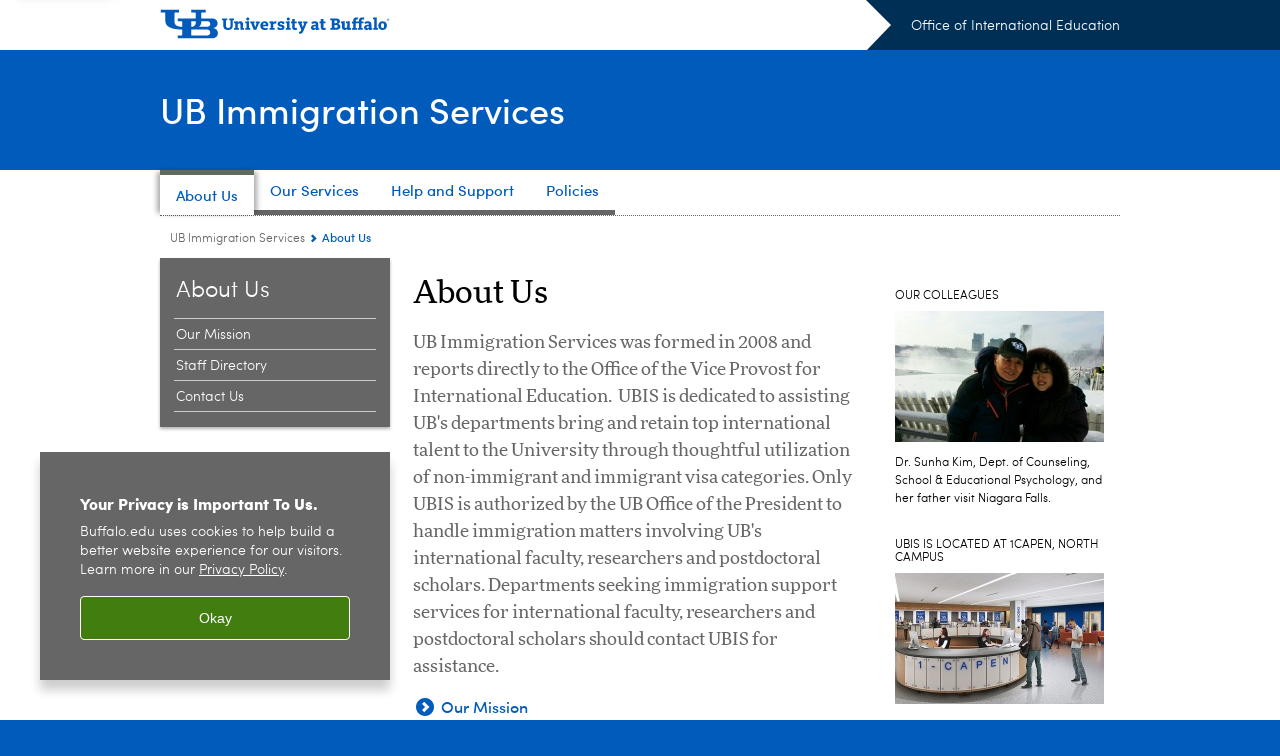

--- FILE ---
content_type: text/html; charset=UTF-8
request_url: https://www.buffalo.edu/immigration-services/about-us.html
body_size: 6107
content:
<!DOCTYPE HTML><html lang="en" class="ubcms-65"><head><link rel="preconnect" href="https://www.googletagmanager.com/" crossorigin/><link rel="dns-prefetch" href="https://www.googletagmanager.com/"/><link rel="dns-prefetch" href="https://connect.facebook.net/"/><link rel="dns-prefetch" href="https://www.google-analytics.com/"/><meta http-equiv="X-UA-Compatible" content="IE=edge"/><meta http-equiv="content-type" content="text/html; charset=UTF-8"/><meta name="date" content="2023-02-20"/><meta property="thumbnail:alt" content="University at Buffalo (UB)"/><meta property="og:title" content="About Us"/><meta property="og:description" content="UB Immigration Services was formed in 2008 and reports directly to the Office of the Vice Provost for International Education.&amp;nbsp; UBIS is dedicated to&amp;nbsp;assisting UB&#39;s departments&amp;nbsp;bring and retain&amp;nbsp;top international talent&amp;nbsp;to the University through thoughtful utilization of non-immigrant and immigrant visa categories. Only UBIS is&amp;nbsp;authorized by the UB Office of the President to handle immigration matters involving UB&#39;s international faculty, researchers and postdoctoral scholars. Departments seeking immigration support services for international faculty, researchers and postdoctoral scholars should contact UBIS for assistance.&amp;nbsp;"/><meta property="og:image" content="https://www.buffalo.edu/etc/designs/ubcms/clientlibs-main/images/ub-social.png.img.512.auto.png/1615975613913.png"/><meta property="og:image:alt" content="University at Buffalo (UB)"/><meta name="twitter:card" content="summary_large_image"/><meta id="meta-viewport" name="viewport" content="width=device-width,initial-scale=1"/><script>
            function adjustViewport() {
                if (screen.width > 720 && screen.width <= 1000) {
                    document.getElementById('meta-viewport').setAttribute('content','width=1000,initial-scale=1');
                }
                else {
                    document.getElementById('meta-viewport').setAttribute('content','width=device-width,initial-scale=1');
                }
            }

            window.addEventListener('resize', adjustViewport);
            adjustViewport();
        </script><script>(function(w,d,s,l,i){w[l]=w[l]||[];w[l].push({'gtm.start':new Date().getTime(),event:'gtm.js'});var f=d.getElementsByTagName(s)[0],j=d.createElement(s),dl=l!='dataLayer'?'&l='+l:'';j.async=true;j.src='https://www.googletagmanager.com/gtm.js?id='+i+dl;f.parentNode.insertBefore(j,f);})(window,document,'script','dataLayer','GTM-T5KRRKT');</script><script>(function(w,d,s,l,i){w[l]=w[l]||[];w[l].push({'gtm.start':new Date().getTime(),event:'gtm.js'});var f=d.getElementsByTagName(s)[0],j=d.createElement(s),dl=l!='dataLayer'?'&l='+l:'';j.async=true;j.src='https://www.googletagmanager.com/gtm.js?id='+i+dl;f.parentNode.insertBefore(j,f);})(window,document,'script','dataLayer','GTM-PRK43Q ');</script><title>About Us - UB Immigration Services - University at Buffalo</title><link rel="canonical" href="https://www.buffalo.edu/immigration-services/about-us.html"/><link rel="stylesheet" href="/v-05f1b1831d97ec03b6cbca87f5fdfdfd/etc/designs/ubcms/clientlibs.min.05f1b1831d97ec03b6cbca87f5fdfdfd.css" type="text/css"><script src="/v-0a5fefd446109e82d35bd3767b4e6bda/etc/designs/ubcms/clientlibs-polyfills.min.0a5fefd446109e82d35bd3767b4e6bda.js" nomodule></script><script src="/v-cee8557e8779d371fe722bbcdd3b3eb7/etc.clientlibs/clientlibs/granite/jquery.min.cee8557e8779d371fe722bbcdd3b3eb7.js"></script><script src="/v-c8339545b501e3db3abc37c9a4cc2d6e/etc.clientlibs/core/wcm/components/commons/site/clientlibs/container.min.c8339545b501e3db3abc37c9a4cc2d6e.js"></script><script src="/v-35068a8fcda18fa8cfe84d99ba6229b7/etc/designs/ubcms/clientlibs.min.35068a8fcda18fa8cfe84d99ba6229b7.js"></script><style>
    img.lazyload,img.lazyloading{position:relative;background:#EEE}
    img.lazyload:before,img.lazyloading:before{content:"";background:#EEE;position:absolute;top:0;left:0;bottom:0;right:0}
</style><script>
    window.top.document.documentElement.setAttribute('data-host', 'cmspub3 0130\u002D013216');
</script></head><body class="contentpage page" data-ubcms-pagetype="THREE_COL"><noscript><iframe src="https://www.googletagmanager.com/ns.html?id=GTM-T5KRRKT" height="0" width="0" style="display:none;visibility:hidden"></iframe></noscript><noscript><iframe src="https://www.googletagmanager.com/ns.html?id=GTM-PRK43Q " height="0" width="0" style="display:none;visibility:hidden"></iframe></noscript><nav><a href="#skip-to-content" id="skip-to-content-link">Skip to Content</a></nav><div></div><div id="page"><div class="page-inner"><div class="page-inner-1"><div class="page-inner-2"><div class="page-inner-2a"></div><div class="page-inner-3"><header><div class="innerheader inheritedreference reference parbase"><div class="header-page unstructured-page page basicpage"><div class="root container responsivegrid no-padding"><div id="container-ca9a3d1f13" class="cmp-container "><div class="aem-Grid aem-Grid--12 aem-Grid--default--12 "><div class="reference parbase aem-GridColumn aem-GridColumn--default--12"><div class="unstructuredpage page basicpage"><div class="par parsys "><div class="list parbase section"></div><script>UBCMS.longTermAlert.init()
</script></div></div><div contenttreeid="longtermalertbanner" contenttreestatus="Not published" style="display:none;"></div></div><div class="alertbanner reference parbase aem-GridColumn aem-GridColumn--default--12"><div contenttreeid="alertbanner" contenttreestatus="Not published" style="display:none;"></div><script>UBCMS.namespace('alert').init();</script></div><div class="core-header secondary theme-ub-blue sans-serif aem-GridColumn aem-GridColumn--default--12"><div class="inner inherited" data-with-topnav="true"><div class="top with-parent-organizations"><div class="ub-title"><a href="//www.buffalo.edu/"> <span class="ub-logo"></span> <span class="ada-hidden"> (UB)</span> </a><div class="arrow"></div></div><div class="parent-organizations"><a href="https://www.buffalo.edu/internationaleducation.html">Office of International Education</a></div></div><div class="stickable"><div class="main border-standard-gray"><a href="//www.buffalo.edu/" class="ub-logo-wrapper"> <span class="ub-logo"></span> <span class="ada-hidden">University at Buffalo (UB)</span> </a><div class="left"><div class="parent-organizations"><a href="https://www.buffalo.edu/internationaleducation.html">Office of International Education</a></div><div class="site-title"><div class="title "><a href="/immigration-services.html"> UB Immigration Services </a></div></div></div><div class="right"><div class="tasknav container responsivegrid"><div id="container-f7a7c1e66c" class="cmp-container"></div></div></div></div><div class="core-topnav topnav-base"><button id="mobile-toggle" class="mobile-toggle desktop-hidden" aria-expanded="false" aria-controls="topnav" title="Toggle Navigation Menu"> <span class="ada-hidden">Toggle Navigation Menu</span> </button><div class="mobile-toggle-triangle-pin desktop-hidden"></div><nav id="topnav" class="nav-main depth-1 " aria-label="site navigation"><div class="nav-main-inner"><div class="search-wrapper mobile" data-set="search-wrapper"></div><ul class="nav-wrapper top-choices" data-device="desktop" data-variant="top-choices"><li class="topnav-item basic theme-standard-gray active"><div class="nav-subtree nav-leaf topnav-item no-submenu"><span class="teaser teaser-inline " data-model="PageTeaser"> <a class="teaser-primary-anchor" href="/immigration-services/about-us.html"> <span class="teaser-inner"> <!--noindex--><span class="teaser-date">2/20/23</span><!--endnoindex--> <span class="teaser-title">About Us</span> </span> </a> </span></div></li><li class="topnav-item basic theme-standard-gray"><div class="nav-subtree nav-leaf topnav-item no-submenu"><span class="teaser teaser-inline " data-model="PageTeaser"> <a class="teaser-primary-anchor" href="/immigration-services/services.html"> <span class="teaser-inner"> <!--noindex--><span class="teaser-date">9/29/22</span><!--endnoindex--> <span class="teaser-title">Our Services</span> </span> </a> </span></div></li><li class="topnav-item basic theme-standard-gray"><div class="nav-subtree nav-leaf topnav-item no-submenu"><span class="teaser teaser-inline " data-model="PageTeaser"> <a class="teaser-primary-anchor" href="/immigration-services/help-and-support.html"> <span class="teaser-inner"> <!--noindex--><span class="teaser-date">4/8/25</span><!--endnoindex--> <span class="teaser-title">Help and Support</span> </span> </a> </span></div></li><li class="topnav-item basic theme-standard-gray"><div class="nav-subtree nav-leaf topnav-item no-submenu"><span class="teaser teaser-inline " data-model="PageTeaser"> <a class="teaser-primary-anchor" href="/immigration-services/forms1.html"> <span class="teaser-inner"> <!--noindex--><span class="teaser-date">9/29/22</span><!--endnoindex--> <span class="teaser-title">Policies</span> </span> </a> </span></div></li></ul><ul class="nav-wrapper full" data-device="mobile" data-variant="full"><li class="topnav-item basic theme-standard-gray active"><div class="nav-subtree nav-leaf topnav-item no-submenu"><span class="teaser teaser-inline " data-model="PageTeaser"> <a class="teaser-primary-anchor" href="/immigration-services/about-us.html"> <span class="teaser-inner"> <!--noindex--><span class="teaser-date">2/20/23</span><!--endnoindex--> <span class="teaser-title">About Us</span> </span> </a> </span></div></li><li class="topnav-item basic theme-standard-gray"><div class="nav-subtree nav-leaf topnav-item no-submenu"><span class="teaser teaser-inline " data-model="PageTeaser"> <a class="teaser-primary-anchor" href="/immigration-services/services.html"> <span class="teaser-inner"> <!--noindex--><span class="teaser-date">9/29/22</span><!--endnoindex--> <span class="teaser-title">Our Services</span> </span> </a> </span></div></li><li class="topnav-item basic theme-standard-gray"><div class="nav-subtree nav-leaf topnav-item no-submenu"><span class="teaser teaser-inline " data-model="PageTeaser"> <a class="teaser-primary-anchor" href="/immigration-services/help-and-support.html"> <span class="teaser-inner"> <!--noindex--><span class="teaser-date">4/8/25</span><!--endnoindex--> <span class="teaser-title">Help and Support</span> </span> </a> </span></div></li><li class="topnav-item basic theme-standard-gray"><div class="nav-subtree nav-leaf topnav-item no-submenu"><span class="teaser teaser-inline " data-model="PageTeaser"> <a class="teaser-primary-anchor" href="/immigration-services/forms1.html"> <span class="teaser-inner"> <!--noindex--><span class="teaser-date">9/29/22</span><!--endnoindex--> <span class="teaser-title">Policies</span> </span> </a> </span></div></li></ul><div class="search-wrapper desktop" data-set="search-wrapper"><div class="search"><!--noindex--> <!--endnoindex--></div></div><div class="audiencenav list parbase"></div><div class="tasknav container responsivegrid"><div id="container-b83bbf8b83" class="cmp-container"></div></div></div></nav><script>
    // Setup document ready and window resize listeners for async/lazy loading topnav submenus.
    new UBCMS.core.topnav.SubmenuLoader(
        '\/content\/www\/immigration\u002Dservices\/config\/header\u002Denriched\/jcr:content\/root\/header\/topnav',
        'https:\/\/www.buffalo.edu\/immigration\u002Dservices\/about\u002Dus.html',
        '.core-topnav .nav-wrapper'
    ).initLoadListeners();
</script></div></div></div><script>new UBCMS.core.header.StickyHeader('.core-header').initScrollListener();</script></div><div class="container responsivegrid no-padding aem-GridColumn aem-GridColumn--default--12"><div id="container-517480021b" class="cmp-container"><div class="breadcrumbs"><div class="breadcrumbs-inner" role="navigation" aria-label="breadcrumbs"><ul class="breadcrumb"><li><a aria-label="www.buffalo.edu:UB Immigration Services" href="/immigration-services.html">UB Immigration Services</a> <span class="arrow"><span>&gt;</span></span></li><li class="current-page">About Us</li></ul></div></div></div></div></div></div></div></div><div contenttreeid="innerheader" contenttreestatus="Not published" style="display:none;"></div></div></header><div id="columns" class="three-column clearfix"><div class="columns-bg columns-bg-1"><div class="columns-bg columns-bg-2"><div class="columns-bg columns-bg-3"><div class="columns-bg columns-bg-4"><div id="left"><div class="leftnav"><nav class="inner" aria-label="section navigation"><div class="title active"><a href="/immigration-services/about-us.html"><span class="title">About Us</span></a></div><ul class="menu nav-level-1"><li class="first"><a aria-label="About Us:Our Mission" href="/immigration-services/about-us/our-mission.html">Our Mission</a></li><li><a aria-label="About Us:Staff Directory" href="/immigration-services/about-us/staff_directory.html">Staff Directory</a></li><li class="last"><a aria-label="About Us:Contact Us" href="/immigration-services/about-us/contact-us.html">Contact Us</a></li></ul><div class="relatedLinks relatedlinksreference reference parbase"></div></nav></div><div class="mobile-left-col hide-in-narrow" data-set="mobile-center-bottom-or-right-top"><div class="leftcol parsys iparsys" role="complementary"><div class="section"><div class="new"></div></div><div class="iparys_inherited"><div class="leftcol iparsys parsys"></div></div></div></div></div><script>
                            (function() {
                                var $firstLeftIparsysInherited = $('#left .iparys_inherited').eq(0);
                                var $firstLeftIparsysSection = $('#left > .iparsys:first-child > .section:first-child');
                                var $mcbort = $('.mobile-center-bottom-or-right-top');

                                if ($firstLeftIparsysInherited.length && $firstLeftIparsysInherited.html().replace(/\s+|<\/?div\b[^>]*>/gi, '') === '')
                                    $firstLeftIparsysInherited.addClass('empty');
                                
                                if ($firstLeftIparsysSection.length && $firstLeftIparsysSection.html().replace(/\s+|<\/?div\b[^>]*>/gi, '') === '')
                                    $firstLeftIparsysSection.addClass('empty');
                                
                                if ($mcbort.length && $mcbort.html().replace(/\s+|<\/?div\b[^>]*>/gi, '') === '')
                                    $mcbort.addClass('empty');

                                $('[role=complementary]').each(function() {
                                    var $this = $(this);
                                    if ($this.children().filter(':not(.empty)').filter(':not(:empty)').length === 0)
                                        $this.removeAttr('role');
                                });

                                if ($('.leftcol[role=complementary]').length > 0 && $('#right[role=complementary]').length > 0) {
                                    $('.leftcol[role=complementary]').attr('aria-label', 'left column');
                                    $('#right[role=complementary]').attr('aria-label', 'right column');
                                }
                            })();
                        </script><div id="skip-to-content"></div><div id="center" role="main"><div class="mobile-content-top" data-set="content-top"></div><div class="par parsys"><div class="title section"><h1 onpaste="onPasteFilterPlainText(event)" id="title"> About Us </h1></div><div class="introtext text parbase section"><p>UB Immigration Services was formed in 2008 and reports directly to the Office of the Vice Provost for International Education.&nbsp; UBIS is dedicated to&nbsp;assisting UB's departments&nbsp;bring and retain&nbsp;top international talent&nbsp;to the University through thoughtful utilization of non-immigrant and immigrant visa categories. Only UBIS is&nbsp;authorized by the UB Office of the President to handle immigration matters involving UB's international faculty, researchers and postdoctoral scholars. Departments seeking immigration support services for international faculty, researchers and postdoctoral scholars should contact UBIS for assistance.&nbsp;</p></div><div class="list parbase section"><div id="ubcms-gen-559857614" data-columnize-row="1" data-model="UBList"><ul class="list-style-teaser-no-image" data-columnize="1"><li><div class="teaser-full contentpage"><div id="ubcms-gen-559857616" class="teaser teaser-block teaser-combine-anchor " data-model="PageTeaser" data-has-title><div class="teaser-inner" tabindex="0"><a class="teaser-start teaser-primary-anchor " href="/immigration-services/about-us/our-mission.html" tabindex="-1"><div class="teaser-content"><div class="teaser-title "><span>Our Mission</span></div><!--noindex--><span class="teaser-date">2/20/23</span><!--endnoindex--></div></a><div class="teaser-end"><div class="teaser-content"><div class="teaser-body">UB Immigration Services collaborates with deans and department chairs, and with support units such as Human Resource Services, to facilitate the hiring and retention of the best foreign national faculty, researchers and post-doctoral scholars.</div></div></div></div><div class="teaser-clear"></div><script>
        jQuery('#ubcms\u002Dgen\u002D559857616').find(
            '.teaser\u002Dvideo\u002Dpopup'
        ).magnificPopup({
            type: 'iframe',
            mainClass: 'mfp-with-zoom',
            removalDelay: 300,
            fixedContentPos: true,
            fixedBgPos: true
        });
    </script></div></div></li><li><div class="teaser-full contentpage"><div id="ubcms-gen-559857619" class="teaser teaser-block teaser-combine-anchor " data-model="PageTeaser" data-has-title><div class="teaser-inner" tabindex="0"><a class="teaser-start teaser-primary-anchor " href="/immigration-services/about-us/staff_directory.html" tabindex="-1"><div class="teaser-content"><div class="teaser-title "><span>Staff Directory</span></div><!--noindex--><span class="teaser-date">10/28/25</span><!--endnoindex--></div></a><div class="teaser-end"><div class="teaser-content"><div class="teaser-body">UB Immigration Services&nbsp;is one of several units within the Office&nbsp;International Education. Our team is dedicated to assisting UB's hiring units obtain&nbsp;access to top international talent. We look forward to hearing from you!<br/> &nbsp;</div></div></div></div><div class="teaser-clear"></div><script>
        jQuery('#ubcms\u002Dgen\u002D559857619').find(
            '.teaser\u002Dvideo\u002Dpopup'
        ).magnificPopup({
            type: 'iframe',
            mainClass: 'mfp-with-zoom',
            removalDelay: 300,
            fixedContentPos: true,
            fixedBgPos: true
        });
    </script></div></div></li><li><div class="teaser-full contentpage"><div id="ubcms-gen-559857622" class="teaser teaser-block teaser-combine-anchor " data-model="PageTeaser" data-has-title><div class="teaser-inner" tabindex="0"><a class="teaser-start teaser-primary-anchor " href="/immigration-services/about-us/contact-us.html" tabindex="-1"><div class="teaser-content"><div class="teaser-title "><span>Contact Us</span></div><!--noindex--><span class="teaser-date">2/15/23</span><!--endnoindex--></div></a><div class="teaser-end"><div class="teaser-content"><div class="teaser-body">UB Immigration Services is located in 1Capen, North Campus.</div></div></div></div><div class="teaser-clear"></div><script>
        jQuery('#ubcms\u002Dgen\u002D559857622').find(
            '.teaser\u002Dvideo\u002Dpopup'
        ).magnificPopup({
            type: 'iframe',
            mainClass: 'mfp-with-zoom',
            removalDelay: 300,
            fixedContentPos: true,
            fixedBgPos: true
        });
    </script></div></div></li></ul><div class="clear"></div></div><div class="clearfix"></div><script>
            UBCMS.list.listlimit('ubcms\u002Dgen\u002D559857614', '100',
                                 '100');
        </script></div></div><div class="mobile-content-bottom" data-set="content-bottom"></div></div><div id="right" role="complementary"><div class="mobile-center-bottom-or-right-top" data-set="mobile-center-bottom-or-right-top"></div><div class="rightcol parsys iparsys"><div class="flexmodule imagebase section"><div class="flexmodule-inner has-image"><div class="title"><h2>OUR COLLEAGUES</h2></div><div class="flexmodule-style-largeimg"><div id="ubcms-gen-559857624" class="teaser teaser-block teaser-combine-anchor " data-model="FlexModule" data-has-media><div class="teaser-inner" tabindex="0"><a class="teaser-start teaser-primary-anchor " tabindex="-1"><div class="teaser-media teaser-images" aria-hidden="false"><div class="teaser-image "><noscript><picture contenttreeid='flexmodule' contenttreestatus='Not published'><source type="image/jpeg" media="(max-width: 568px)" srcset="/content/www/immigration-services/about-us/jcr:content/rightcol/flexmodule.img.448.280.m.q50.jpg/1447949066642.jpg, /content/www/immigration-services/about-us/jcr:content/rightcol/flexmodule.img.576.361.m.q50.jpg/1447949066642.jpg 2x"><source type="image/jpeg" media="(max-width: 720px)" srcset="/content/www/immigration-services/about-us/jcr:content/rightcol/flexmodule.img.688.431.q80.jpg/1447949066642.jpg"><source type="image/jpeg" srcset="/content/www/immigration-services/about-us/jcr:content/rightcol/flexmodule.img.209.131.jpg/1447949066642.jpg, /content/www/immigration-services/about-us/jcr:content/rightcol/flexmodule.img.418.262.q65.jpg/1447949066642.jpg 2x"><img height="131" alt="Sunha Kim and father. " width="209" class="img-209 img-209x131 cq-dd-image lazyload" src="/content/www/immigration-services/about-us/_jcr_content/rightcol/flexmodule.img.209.131.jpg/1447949066642.jpg" data-sizes="auto" data-parent-fit="contain" srcset="/content/www/immigration-services/about-us/jcr:content/rightcol/flexmodule.img.418.262.q65.jpg/1447949066642.jpg 2x"></picture></noscript><picture class="no-display" contenttreeid='flexmodule' contenttreestatus='Not published'><source type="image/jpeg" media="(max-width: 568px)" data-srcset="/content/www/immigration-services/about-us/jcr:content/rightcol/flexmodule.img.448.280.m.q50.jpg/1447949066642.jpg, /content/www/immigration-services/about-us/jcr:content/rightcol/flexmodule.img.576.361.m.q50.jpg/1447949066642.jpg 2x"><source type="image/jpeg" media="(max-width: 720px)" data-srcset="/content/www/immigration-services/about-us/jcr:content/rightcol/flexmodule.img.688.431.q80.jpg/1447949066642.jpg"><source type="image/jpeg" data-srcset="/content/www/immigration-services/about-us/jcr:content/rightcol/flexmodule.img.209.131.jpg/1447949066642.jpg, /content/www/immigration-services/about-us/jcr:content/rightcol/flexmodule.img.418.262.q65.jpg/1447949066642.jpg 2x"><img height="131" alt="Sunha Kim and father. " width="209" class="img-209 img-209x131 cq-dd-image lazyload" data-src="/content/www/immigration-services/about-us/jcr%3acontent/rightcol/flexmodule.img.209.131.jpg/1447949066642.jpg" data-sizes="auto" data-parent-fit="contain" data-srcset="/content/www/immigration-services/about-us/jcr:content/rightcol/flexmodule.img.418.262.q65.jpg/1447949066642.jpg 2x"></picture><script>jQuery('picture.no-display').removeClass('no-display');</script></div></div><div class="teaser-content"></div></a><div class="teaser-end"><div class="teaser-content"><div class="teaser-body"><p>Dr. Sunha Kim, Dept. of Counseling, School &amp; Educational Psychology, and her father visit Niagara Falls.</p></div><div class="teaser-links"><div class="list parbase"></div></div></div></div></div><div class="teaser-clear"></div><script>
        jQuery('#ubcms\u002Dgen\u002D559857624').find(
            '.teaser\u002Dvideo\u002Dpopup'
        ).magnificPopup({
            type: 'iframe',
            mainClass: 'mfp-with-zoom',
            removalDelay: 300,
            fixedContentPos: true,
            fixedBgPos: true
        });
    </script></div></div></div><div class="flexmodule-clear"></div></div><div class="flexmodule imagebase section"><div class="flexmodule-inner has-image"><div class="title"><h2>UBIS IS LOCATED AT 1CAPEN, NORTH CAMPUS</h2></div><div class="flexmodule-style-largeimg"><div id="ubcms-gen-559857627" class="teaser teaser-block teaser-combine-anchor " data-model="FlexModule" data-has-media data-has-title><div class="teaser-inner" tabindex="0"><a class="teaser-start teaser-primary-anchor " href="https://www.buffalo.edu/home/visiting-ub/CampusMaps/maps.html" target="_blank" tabindex="-1"><div class="teaser-media teaser-images" aria-hidden="true"><div class="teaser-image "><noscript><picture contenttreeid='flexmodule_0' contenttreestatus='Not published'><source type="image/jpeg" media="(max-width: 568px)" srcset="/content/www/immigration-services/about-us/jcr:content/rightcol/flexmodule_0.img.448.280.m.q50.jpg/1676909523879.jpg, /content/www/immigration-services/about-us/jcr:content/rightcol/flexmodule_0.img.576.361.m.q50.jpg/1676909523879.jpg 2x"><source type="image/jpeg" media="(max-width: 720px)" srcset="/content/www/immigration-services/about-us/jcr:content/rightcol/flexmodule_0.img.688.431.q80.jpg/1676909523879.jpg"><source type="image/jpeg" srcset="/content/www/immigration-services/about-us/jcr:content/rightcol/flexmodule_0.img.209.131.jpg/1676909523879.jpg, /content/www/immigration-services/about-us/jcr:content/rightcol/flexmodule_0.img.418.262.q65.jpg/1676909523879.jpg 2x"><img height="131" alt="Cooke Hall - aerial view. " width="209" class="img-209 img-209x131 cq-dd-image lazyload" src="/content/www/immigration-services/about-us/_jcr_content/rightcol/flexmodule_0.img.209.131.jpg/1676909523879.jpg" data-sizes="auto" data-parent-fit="contain" srcset="/content/www/immigration-services/about-us/jcr:content/rightcol/flexmodule_0.img.418.262.q65.jpg/1676909523879.jpg 2x"></picture></noscript><picture class="no-display" contenttreeid='flexmodule_0' contenttreestatus='Not published'><source type="image/jpeg" media="(max-width: 568px)" data-srcset="/content/www/immigration-services/about-us/jcr:content/rightcol/flexmodule_0.img.448.280.m.q50.jpg/1676909523879.jpg, /content/www/immigration-services/about-us/jcr:content/rightcol/flexmodule_0.img.576.361.m.q50.jpg/1676909523879.jpg 2x"><source type="image/jpeg" media="(max-width: 720px)" data-srcset="/content/www/immigration-services/about-us/jcr:content/rightcol/flexmodule_0.img.688.431.q80.jpg/1676909523879.jpg"><source type="image/jpeg" data-srcset="/content/www/immigration-services/about-us/jcr:content/rightcol/flexmodule_0.img.209.131.jpg/1676909523879.jpg, /content/www/immigration-services/about-us/jcr:content/rightcol/flexmodule_0.img.418.262.q65.jpg/1676909523879.jpg 2x"><img height="131" alt="Cooke Hall - aerial view. " width="209" class="img-209 img-209x131 cq-dd-image lazyload" data-src="/content/www/immigration-services/about-us/jcr%3acontent/rightcol/flexmodule_0.img.209.131.jpg/1676909523879.jpg" data-sizes="auto" data-parent-fit="contain" data-srcset="/content/www/immigration-services/about-us/jcr:content/rightcol/flexmodule_0.img.418.262.q65.jpg/1676909523879.jpg 2x"></picture><script>jQuery('picture.no-display').removeClass('no-display');</script></div></div><div class="teaser-content"><div class="teaser-title "><span>1Capen located on the ground floor of Capen Hall</span></div></div></a><div class="teaser-end"><div class="teaser-content"><div class="teaser-body"><p>Access to UBIS services is now by appointment only. Please call our office at 645-2355 to schedule your appointment.&nbsp;</p></div><div class="teaser-links"><div class="list parbase"></div></div></div></div></div><div class="teaser-clear"></div><script>
        jQuery('#ubcms\u002Dgen\u002D559857627').find(
            '.teaser\u002Dvideo\u002Dpopup'
        ).magnificPopup({
            type: 'iframe',
            mainClass: 'mfp-with-zoom',
            removalDelay: 300,
            fixedContentPos: true,
            fixedBgPos: true
        });
    </script></div></div></div><div class="flexmodule-clear"></div></div><div class="section"><div class="new"></div></div><div class="iparys_inherited"><div class="rightcol iparsys parsys"></div></div></div><div class="mobile-right-bottom" data-set="right-bottom"></div><div class="mobile-center-or-right-bottom" data-set="center-or-right-bottom"></div></div><script>
                            (function() {
                                var $firstRightIparsysInherited = $('#right .iparys_inherited').eq(0);
                                var $firstRightIparsysSection = $('#right > .iparsys:first-child > .section:first-child');
                                var $right = $('#right');

                                if ($firstRightIparsysInherited.length && $firstRightIparsysInherited.html().replace(/\s+|<\/?div\b[^>]*>/gi, '') === '')
                                    $firstRightIparsysInherited.addClass('empty');
                                
                                if ($firstRightIparsysSection.length && $firstRightIparsysSection.html().replace(/\s+|<\/?div\b[^>]*>/gi, '') === '')
                                    $firstRightIparsysSection.addClass('empty');
                                
                                if ($right.length && $right.html().replace(/\s+|<\/?div\b[^>]*>/gi, '') === '')
                                    $right.addClass('empty');
                            })();
                        </script></div></div></div></div></div></div></div></div></div></div><footer><div class="footer inheritedreference reference parbase"><div class="footerconfigpage contentpage page basicpage"><div class="par parsys "><div class="breadcrumbs section"><div class="breadcrumbs-inner" role="navigation" aria-label="breadcrumbs"><ul class="breadcrumb"><li><a aria-label="www.buffalo.edu:UB Immigration Services" href="/immigration-services.html">UB Immigration Services</a> <span class="arrow"><span>&gt;</span></span></li><li class="current-page">About Us</li></ul></div></div><div class="fatfooter section"><div class="footer-mode-fat clearfix"><div class="site-index-toggle"><a href="#">Site Index</a></div><div class="footer-columns footer-columns-4"><div class="footer-column footer-column-1"><div class="col1 parsys"></div></div><div class="footer-column footer-column-2"><div class="col2 parsys"></div></div><div class="footer-column footer-column-3"><div class="col3 parsys"></div></div><div class="footer-column footer-column-4"><div class="col4 parsys"></div></div></div><div><div class="footer-mode-simple clearfix"><a class="ub-logo-link" href="//www.buffalo.edu/"> <img class="ub-logo" src="/v-e541efb31faa2518c910054a542e1234/etc.clientlibs/wci/components/block/fatfooter/clientlibs/resources/ub-logo-two-line.png" alt="University at Buffalo (UB), The State University of New York" width="241" height="32"/> </a><div class="footer-columns footer-columns-1"><div class="footer-column footer-column-1"><div class="col1 parsys"></div></div></div><div class="copyright"><span class="copy"></span><script>jQuery(".copyright .copy").html("&copy; " + (new Date()).getFullYear());</script>&nbsp;<a href="//www.buffalo.edu/">University at Buffalo</a>. All rights reserved.&nbsp;&nbsp;|&nbsp;&nbsp;<a href="//www.buffalo.edu/administrative-services/policy-compliance-and-internal-controls/policy/ub-policy-lib/privacy.html">Privacy</a>&nbsp;&nbsp;|&nbsp; <a href="//www.buffalo.edu/access/help.html">Accessibility</a></div></div></div></div></div></div></div><div contenttreeid="footer" contenttreestatus="Not published" style="display:none;"></div></div><div><!-- Cookie Notification Banner --><div id="cookie-banner" role="region" tabindex="0" aria-label="Cookie banner"><div class="banner-content"><h1 id="banner-title" class="banner-title">Your Privacy is Important To Us.</h1><p id="banner-body" class="banner-body">Buffalo.edu uses cookies to help build a better website experience for our visitors. Learn more in our <a id="privacy-link" aria-label="privacy policy" href="https://www.buffalo.edu/administrative-services/policy-compliance-and-internal-controls/policy/ub-policy-lib/privacy.html">Privacy Policy</a><span aria-hidden="true">.</span></p></div><button class="banner-btn" aria-label="Okay">Okay</button></div></div></footer></body></html>

--- FILE ---
content_type: text/html; charset=UTF-8
request_url: https://www.buffalo.edu/content/www/immigration-services/config/header-enriched/jcr:content/root/header/topnav.submenus.html
body_size: 1271
content:
<div class="topnav-submenus-root" data-device="desktop" data-variant="top-choices"><div class="section collapsible accordion panelcontainer"><div class="cmp-section nav-subtree nav-root" id="ubcms-gen-567212145"><div class="nav-menu-section-title"><span class="teaser teaser-inline " data-model="PageTeaser"> <a class="teaser-primary-anchor" href="/immigration-services/about-us.html"> <span class="teaser-inner"> <!--noindex--><span class="teaser-date">2/20/23</span><!--endnoindex--> <span class="teaser-title">About Us</span> </span> </a> </span></div><div class="cmp-collapsible cmp-accordion" data-cmp-is="accordion" data-placeholder-text="false"><div class="cmp-accordion__item" data-cmp-hook-accordion="item" id="ubcms-gen-567212146"><div class="cmp-accordion__header "><button id="ubcms-gen-567212146-button" class="cmp-accordion__button" aria-controls="ubcms-gen-567212146-panel" data-cmp-hook-accordion="button"> <span class="cmp-accordion__title">About Us</span> <span class="cmp-accordion__icon"></span> </button></div><div data-cmp-hook-accordion="panel" id="ubcms-gen-567212146-panel" class="cmp-accordion__panel cmp-accordion__panel--hidden nav-branch depth-2" role="region" aria-labelledby="ubcms-gen-567212146-button"><div class="container responsivegrid"><div class="cmp-container"><div class="nav-branch-content"><div class="navigation list"><div id="ubcms-gen-567212144" data-columnize-row="1" data-model="NavSubtree"><ul class="link-list" data-columnize="1"><li><div class="nav-subtree nav-leaf"><span class="teaser teaser-inline " data-model="PageTeaser"> <a class="teaser-primary-anchor" href="/immigration-services/about-us/our-mission.html"> <span class="teaser-inner"> <!--noindex--><span class="teaser-date">2/20/23</span><!--endnoindex--> <span class="teaser-title">Our Mission</span> </span> </a> </span></div></li><li><div class="nav-subtree nav-leaf"><span class="teaser teaser-inline " data-model="PageTeaser"> <a class="teaser-primary-anchor" href="/immigration-services/about-us/staff_directory.html"> <span class="teaser-inner"> <!--noindex--><span class="teaser-date">10/28/25</span><!--endnoindex--> <span class="teaser-title">Staff Directory</span> </span> </a> </span></div></li><li><div class="nav-subtree nav-leaf"><span class="teaser teaser-inline " data-model="PageTeaser"> <a class="teaser-primary-anchor" href="/immigration-services/about-us/contact-us.html"> <span class="teaser-inner"> <!--noindex--><span class="teaser-date">2/15/23</span><!--endnoindex--> <span class="teaser-title">Contact Us</span> </span> </a> </span></div></li></ul></div><div class="clearfix"></div><script>
            UBCMS.list.listlimit('ubcms\u002Dgen\u002D567212144', '100',
                                 '100');
        </script></div><div class="related-content-reference relatedlinksreference reference parbase"></div></div></div></div></div></div><script id="ubcms-gen-567212154">
            $(() => new UBCMS.core.accordion.Accordion($("#ubcms\u002Dgen\u002D567212154").parent()));
        </script></div></div><script>UBCMS.namespace('core.section').monitorAriaAttrs("#ubcms\u002Dgen\u002D567212145")</script></div><div class="section collapsible accordion panelcontainer"><div class="cmp-section nav-subtree nav-root" id="ubcms-gen-567212156"><div class="nav-menu-section-title"><span class="teaser teaser-inline " data-model="PageTeaser"> <a class="teaser-primary-anchor" href="/immigration-services/services.html"> <span class="teaser-inner"> <!--noindex--><span class="teaser-date">9/29/22</span><!--endnoindex--> <span class="teaser-title">Our Services</span> </span> </a> </span></div><div class="cmp-collapsible cmp-accordion" data-cmp-is="accordion" data-placeholder-text="false"><div class="cmp-accordion__item" data-cmp-hook-accordion="item" id="ubcms-gen-567212157"><div class="cmp-accordion__header "><button id="ubcms-gen-567212157-button" class="cmp-accordion__button" aria-controls="ubcms-gen-567212157-panel" data-cmp-hook-accordion="button"> <span class="cmp-accordion__title">Our Services</span> <span class="cmp-accordion__icon"></span> </button></div><div data-cmp-hook-accordion="panel" id="ubcms-gen-567212157-panel" class="cmp-accordion__panel cmp-accordion__panel--hidden nav-branch depth-2" role="region" aria-labelledby="ubcms-gen-567212157-button"><div class="container responsivegrid"><div class="cmp-container"><div class="nav-branch-content"><div class="navigation list"><div id="ubcms-gen-567212155" data-columnize-row="1" data-model="NavSubtree"><ul class="link-list" data-columnize="1"><li><div class="nav-subtree nav-leaf"><span class="teaser teaser-inline " data-model="PageTeaser"> <a class="teaser-primary-anchor" href="/immigration-services/services/h1-b.html"> <span class="teaser-inner"> <!--noindex--><span class="teaser-date">3/14/25</span><!--endnoindex--> <span class="teaser-title">H-1B</span> </span> </a> </span></div></li><li><div class="nav-subtree nav-leaf"><span class="teaser teaser-inline " data-model="PageTeaser"> <a class="teaser-primary-anchor" href="/immigration-services/services/J-1Scholars0.html"> <span class="teaser-inner"> <!--noindex--><span class="teaser-date">6/26/25</span><!--endnoindex--> <span class="teaser-title">J-1</span> </span> </a> </span></div></li><li><div class="nav-subtree nav-leaf"><span class="teaser teaser-inline " data-model="PageTeaser"> <a class="teaser-primary-anchor" href="/immigration-services/services/O-1.html"> <span class="teaser-inner"> <!--noindex--><span class="teaser-date">6/26/25</span><!--endnoindex--> <span class="teaser-title">O-1</span> </span> </a> </span></div></li><li><div class="nav-subtree nav-leaf"><span class="teaser teaser-inline " data-model="PageTeaser"> <a class="teaser-primary-anchor" href="/immigration-services/services/Premanent_Resident_1.html"> <span class="teaser-inner"> <!--noindex--><span class="teaser-date">6/26/25</span><!--endnoindex--> <span class="teaser-title">Permanent Resident</span> </span> </a> </span></div></li><li><div class="nav-subtree nav-leaf"><span class="teaser teaser-inline " data-model="PageTeaser"> <a class="teaser-primary-anchor" href="/immigration-services/services/TN-Employees.html"> <span class="teaser-inner"> <!--noindex--><span class="teaser-date">6/26/25</span><!--endnoindex--> <span class="teaser-title">TN Employees</span> </span> </a> </span></div></li><li><div class="nav-subtree nav-leaf"><span class="teaser teaser-inline " data-model="PageTeaser"> <a class="teaser-primary-anchor" href="/immigration-services/services/InternationalVisitorsAndHonoraria.html"> <span class="teaser-inner"> <!--noindex--><span class="teaser-date">3/4/25</span><!--endnoindex--> <span class="teaser-title">International Visitors and Honoraria</span> </span> </a> </span></div></li><li><div class="nav-subtree nav-leaf"><span class="teaser teaser-inline " data-model="PageTeaser"> <a class="teaser-primary-anchor" href="/immigration-services/services/Travel-to-Canada-and-Other-Countries.html"> <span class="teaser-inner"> <!--noindex--><span class="teaser-date">2/20/23</span><!--endnoindex--> <span class="teaser-title">Travel to Canada and Other Countries</span> </span> </a> </span></div></li><li><div class="nav-subtree nav-leaf"><span class="teaser teaser-inline " data-model="PageTeaser"> <a class="teaser-primary-anchor" href="/immigration-services/services/VisaLinks.html"> <span class="teaser-inner"> <!--noindex--><span class="teaser-date">2/20/23</span><!--endnoindex--> <span class="teaser-title">Immigration And Visa Links</span> </span> </a> </span></div></li><li><div class="nav-subtree nav-leaf"><span class="teaser teaser-inline " data-model="PageTeaser"> <a class="teaser-primary-anchor" href="/immigration-services/services/UB_Immigration_Services_Legal_Fee01.html"> <span class="teaser-inner"> <!--noindex--><span class="teaser-date">3/15/25</span><!--endnoindex--> <span class="teaser-title">UB Immigration Services Legal Fee Schedule - Effective 3/15/2025</span> </span> </a> </span></div></li></ul></div><div class="clearfix"></div><script>
            UBCMS.list.listlimit('ubcms\u002Dgen\u002D567212155', '100',
                                 '100');
        </script></div><div class="related-content-reference relatedlinksreference reference parbase"></div></div></div></div></div></div><script id="ubcms-gen-567212177">
            $(() => new UBCMS.core.accordion.Accordion($("#ubcms\u002Dgen\u002D567212177").parent()));
        </script></div></div><script>UBCMS.namespace('core.section').monitorAriaAttrs("#ubcms\u002Dgen\u002D567212156")</script></div><div class="section collapsible accordion panelcontainer"><div class="cmp-section nav-subtree nav-root" id="ubcms-gen-567212179"><div class="nav-menu-section-title"><span class="teaser teaser-inline " data-model="PageTeaser"> <a class="teaser-primary-anchor" href="/immigration-services/help-and-support.html"> <span class="teaser-inner"> <!--noindex--><span class="teaser-date">4/8/25</span><!--endnoindex--> <span class="teaser-title">Help and Support</span> </span> </a> </span></div><div class="cmp-collapsible cmp-accordion" data-cmp-is="accordion" data-placeholder-text="false"><div class="cmp-accordion__item" data-cmp-hook-accordion="item" id="ubcms-gen-567212180"><div class="cmp-accordion__header "><button id="ubcms-gen-567212180-button" class="cmp-accordion__button" aria-controls="ubcms-gen-567212180-panel" data-cmp-hook-accordion="button"> <span class="cmp-accordion__title">Help and Support</span> <span class="cmp-accordion__icon"></span> </button></div><div data-cmp-hook-accordion="panel" id="ubcms-gen-567212180-panel" class="cmp-accordion__panel cmp-accordion__panel--hidden nav-branch depth-2" role="region" aria-labelledby="ubcms-gen-567212180-button"><div class="container responsivegrid"><div class="cmp-container"><div class="nav-branch-content"><div class="navigation list"><div id="ubcms-gen-567212178" data-columnize-row="1" data-model="NavSubtree"><ul class="link-list" data-columnize="1"><li><div class="nav-subtree nav-leaf"><span class="teaser teaser-inline " data-model="PageTeaser"> <a class="teaser-primary-anchor" href="/immigration-services/help-and-support/nonimmigrant-visa-status-options-at-institutions-of-higher-educa.html"> <span class="teaser-inner"> <!--noindex--><span class="teaser-date">12/2/15</span><!--endnoindex--> <span class="teaser-title">Nonimmigrant Visa/Status Options at Institutions of Higher Education</span> </span> </a> </span></div></li><li><div class="nav-subtree nav-leaf"><span class="teaser teaser-inline " data-model="PageTeaser"> <a class="teaser-primary-anchor" href="/immigration-services/help-and-support/US_Visa_Info.html"> <span class="teaser-inner"> <!--noindex--><span class="teaser-date">2/20/23</span><!--endnoindex--> <span class="teaser-title">US Visa Info</span> </span> </a> </span></div></li><li><div class="nav-subtree nav-leaf"><span class="teaser teaser-inline " data-model="PageTeaser"> <a class="teaser-primary-anchor" href="/immigration-services/help-and-support/immigration-resources.html"> <span class="teaser-inner"> <!--noindex--><span class="teaser-date">3/14/23</span><!--endnoindex--> <span class="teaser-title">IMMIGRATION RESOURCES</span> </span> </a> </span></div></li></ul></div><div class="clearfix"></div><script>
            UBCMS.list.listlimit('ubcms\u002Dgen\u002D567212178', '100',
                                 '100');
        </script></div><div class="related-content-reference relatedlinksreference reference parbase"></div></div></div></div></div></div><script id="ubcms-gen-567212188">
            $(() => new UBCMS.core.accordion.Accordion($("#ubcms\u002Dgen\u002D567212188").parent()));
        </script></div></div><script>UBCMS.namespace('core.section').monitorAriaAttrs("#ubcms\u002Dgen\u002D567212179")</script></div><div class="nav-subtree nav-leaf"><span class="teaser teaser-inline " data-model="PageTeaser"> <a class="teaser-primary-anchor" href="/immigration-services/forms1.html"> <span class="teaser-inner"> <!--noindex--><span class="teaser-date">9/29/22</span><!--endnoindex--> <span class="teaser-title">Policies</span> </span> </a> </span></div></div>